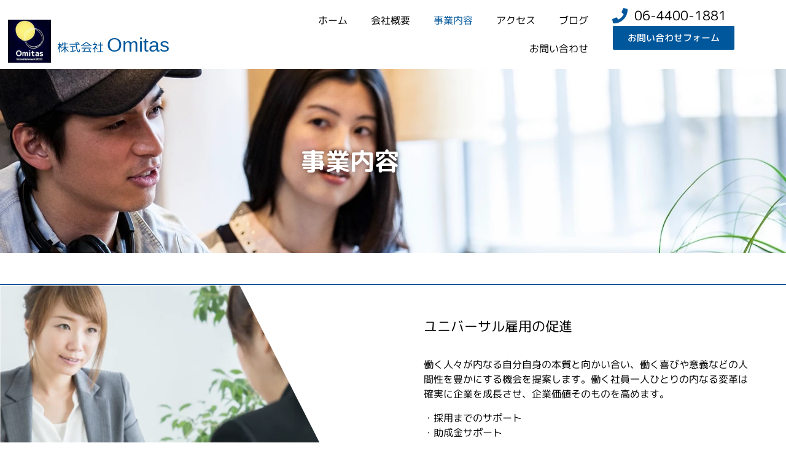

--- FILE ---
content_type: text/css
request_url: https://www.omitas.site/wp-content/uploads/elementor/css/post-15.css?ver=1769916404
body_size: 1419
content:
.elementor-15 .elementor-element.elementor-element-8d116aa:not(.elementor-motion-effects-element-type-background), .elementor-15 .elementor-element.elementor-element-8d116aa > .elementor-motion-effects-container > .elementor-motion-effects-layer{background-image:url("https://www.omitas.site/wp-content/uploads/2023/02/11062b_13587d485f6e4af6be7837fd927ac32b_mv2.jpeg");background-position:0px -256px;background-repeat:no-repeat;background-size:cover;}.elementor-15 .elementor-element.elementor-element-8d116aa > .elementor-background-overlay{background-color:transparent;background-image:linear-gradient(180deg, #FFFFFF 0%, var( --e-global-color-accent ) 100%);opacity:0.5;transition:background 0.3s, border-radius 0.3s, opacity 0.3s;}.elementor-15 .elementor-element.elementor-element-8d116aa > .elementor-container{min-height:300px;}.elementor-15 .elementor-element.elementor-element-8d116aa{transition:background 0.3s, border 0.3s, border-radius 0.3s, box-shadow 0.3s;}.elementor-widget-page-title .elementor-heading-title, .elementor-widget-page-title .hfe-page-title a{font-family:var( --e-global-typography-primary-font-family ), Sans-serif;font-weight:var( --e-global-typography-primary-font-weight );color:var( --e-global-color-primary );}.elementor-widget-page-title .hfe-page-title-icon i{color:var( --e-global-color-primary );}.elementor-widget-page-title .hfe-page-title-icon svg{fill:var( --e-global-color-primary );}.elementor-15 .elementor-element.elementor-element-9d76e43 .hfe-page-title-wrapper{text-align:center;}.elementor-15 .elementor-element.elementor-element-9d76e43 .elementor-heading-title, .elementor-15 .elementor-element.elementor-element-9d76e43 .hfe-page-title a{color:#FFFFFF;}.elementor-15 .elementor-element.elementor-element-9d76e43 .hfe-page-title-icon i{color:#FFFFFF;}.elementor-15 .elementor-element.elementor-element-9d76e43 .hfe-page-title-icon svg{fill:#FFFFFF;}.elementor-15 .elementor-element.elementor-element-9d76e43 .elementor-heading-title{text-shadow:0px 0px 10px rgba(0, 0, 0, 0.49);}.elementor-15 .elementor-element.elementor-element-faef4f0{border-style:solid;border-width:2px 0px 0px 0px;border-color:var( --e-global-color-accent );margin-top:30px;margin-bottom:30px;}.elementor-15 .elementor-element.elementor-element-ca7b6bf > .elementor-element-populated{padding:0px 0px 0px 0px;}.elementor-widget-image .widget-image-caption{color:var( --e-global-color-text );font-family:var( --e-global-typography-text-font-family ), Sans-serif;font-weight:var( --e-global-typography-text-font-weight );}.elementor-15 .elementor-element.elementor-element-b579b1c > .elementor-widget-container{padding:0px 100px 0px 0px;}.elementor-bc-flex-widget .elementor-15 .elementor-element.elementor-element-e6a0247.elementor-column .elementor-widget-wrap{align-items:flex-end;}.elementor-15 .elementor-element.elementor-element-e6a0247.elementor-column.elementor-element[data-element_type="column"] > .elementor-widget-wrap.elementor-element-populated{align-content:flex-end;align-items:flex-end;}.elementor-15 .elementor-element.elementor-element-e6a0247 > .elementor-element-populated{padding:50px 50px 50px 50px;}.elementor-widget-text-editor{font-family:var( --e-global-typography-text-font-family ), Sans-serif;font-weight:var( --e-global-typography-text-font-weight );color:var( --e-global-color-text );}.elementor-widget-text-editor.elementor-drop-cap-view-stacked .elementor-drop-cap{background-color:var( --e-global-color-primary );}.elementor-widget-text-editor.elementor-drop-cap-view-framed .elementor-drop-cap, .elementor-widget-text-editor.elementor-drop-cap-view-default .elementor-drop-cap{color:var( --e-global-color-primary );border-color:var( --e-global-color-primary );}.elementor-15 .elementor-element.elementor-element-3b3bff8{font-family:"M PLUS Rounded 1c", Sans-serif;font-size:22px;font-weight:400;}.elementor-widget-button .elementor-button{background-color:var( --e-global-color-accent );font-family:var( --e-global-typography-accent-font-family ), Sans-serif;font-weight:var( --e-global-typography-accent-font-weight );}.elementor-15 .elementor-element.elementor-element-c0f88a2 .elementor-button{background-color:#FFFFFF;font-family:"Roboto", Sans-serif;font-size:16px;font-weight:500;fill:var( --e-global-color-accent );color:var( --e-global-color-accent );border-style:solid;border-width:1px 1px 1px 1px;}.elementor-15 .elementor-element.elementor-element-c0f88a2 .elementor-button:hover, .elementor-15 .elementor-element.elementor-element-c0f88a2 .elementor-button:focus{background-color:var( --e-global-color-accent );color:#FFFFFF;border-color:var( --e-global-color-accent );}.elementor-15 .elementor-element.elementor-element-c0f88a2 .elementor-button:hover svg, .elementor-15 .elementor-element.elementor-element-c0f88a2 .elementor-button:focus svg{fill:#FFFFFF;}.elementor-15 .elementor-element.elementor-element-50869db{border-style:solid;border-width:2px 0px 0px 0px;border-color:var( --e-global-color-accent );margin-top:30px;margin-bottom:30px;}.elementor-bc-flex-widget .elementor-15 .elementor-element.elementor-element-c5d9f80.elementor-column .elementor-widget-wrap{align-items:flex-end;}.elementor-15 .elementor-element.elementor-element-c5d9f80.elementor-column.elementor-element[data-element_type="column"] > .elementor-widget-wrap.elementor-element-populated{align-content:flex-end;align-items:flex-end;}.elementor-15 .elementor-element.elementor-element-c5d9f80 > .elementor-element-populated{padding:50px 50px 50px 50px;}.elementor-15 .elementor-element.elementor-element-2cf5b37{font-family:"M PLUS Rounded 1c", Sans-serif;font-size:22px;font-weight:400;}.elementor-15 .elementor-element.elementor-element-563eb3a .elementor-button{background-color:#FFFFFF;font-family:"Roboto", Sans-serif;font-size:16px;font-weight:500;fill:var( --e-global-color-accent );color:var( --e-global-color-accent );border-style:solid;border-width:1px 1px 1px 1px;}.elementor-15 .elementor-element.elementor-element-563eb3a .elementor-button:hover, .elementor-15 .elementor-element.elementor-element-563eb3a .elementor-button:focus{background-color:var( --e-global-color-accent );color:#FFFFFF;border-color:var( --e-global-color-accent );}.elementor-15 .elementor-element.elementor-element-563eb3a .elementor-button:hover svg, .elementor-15 .elementor-element.elementor-element-563eb3a .elementor-button:focus svg{fill:#FFFFFF;}.elementor-15 .elementor-element.elementor-element-39f3dd0 > .elementor-element-populated{padding:0px 0px 0px 0px;}.elementor-15 .elementor-element.elementor-element-df8204e > .elementor-widget-container{padding:0px 100px 0px 0px;}.elementor-15 .elementor-element.elementor-element-e865e6d{border-style:solid;border-width:2px 0px 0px 0px;border-color:var( --e-global-color-accent );margin-top:30px;margin-bottom:30px;}.elementor-15 .elementor-element.elementor-element-12d6a0e > .elementor-element-populated{padding:0px 0px 0px 0px;}.elementor-15 .elementor-element.elementor-element-51e96f5 > .elementor-widget-container{padding:0px 100px 0px 0px;}.elementor-bc-flex-widget .elementor-15 .elementor-element.elementor-element-f47ca36.elementor-column .elementor-widget-wrap{align-items:flex-end;}.elementor-15 .elementor-element.elementor-element-f47ca36.elementor-column.elementor-element[data-element_type="column"] > .elementor-widget-wrap.elementor-element-populated{align-content:flex-end;align-items:flex-end;}.elementor-15 .elementor-element.elementor-element-f47ca36 > .elementor-element-populated{padding:10px 50px 50px 50px;}.elementor-15 .elementor-element.elementor-element-bfcf203{font-family:"M PLUS Rounded 1c", Sans-serif;font-size:22px;font-weight:400;}.elementor-15 .elementor-element.elementor-element-253de92 .elementor-button{background-color:#FFFFFF;font-family:"Roboto", Sans-serif;font-size:16px;font-weight:500;fill:var( --e-global-color-accent );color:var( --e-global-color-accent );border-style:solid;border-width:1px 1px 1px 1px;}.elementor-15 .elementor-element.elementor-element-253de92 .elementor-button:hover, .elementor-15 .elementor-element.elementor-element-253de92 .elementor-button:focus{background-color:var( --e-global-color-accent );color:#FFFFFF;border-color:var( --e-global-color-accent );}.elementor-15 .elementor-element.elementor-element-253de92 .elementor-button:hover svg, .elementor-15 .elementor-element.elementor-element-253de92 .elementor-button:focus svg{fill:#FFFFFF;}@media(min-width:768px){.elementor-15 .elementor-element.elementor-element-ca7b6bf{width:50%;}.elementor-15 .elementor-element.elementor-element-e6a0247{width:50%;}.elementor-15 .elementor-element.elementor-element-c5d9f80{width:50%;}.elementor-15 .elementor-element.elementor-element-39f3dd0{width:50%;}.elementor-15 .elementor-element.elementor-element-12d6a0e{width:50%;}.elementor-15 .elementor-element.elementor-element-f47ca36{width:50%;}}@media(max-width:1024px){.elementor-15 .elementor-element.elementor-element-8d116aa:not(.elementor-motion-effects-element-type-background), .elementor-15 .elementor-element.elementor-element-8d116aa > .elementor-motion-effects-container > .elementor-motion-effects-layer{background-position:0px 0px;}}@media(max-width:767px){.elementor-15 .elementor-element.elementor-element-8d116aa > .elementor-container{min-height:150px;}.elementor-15 .elementor-element.elementor-element-8d116aa:not(.elementor-motion-effects-element-type-background), .elementor-15 .elementor-element.elementor-element-8d116aa > .elementor-motion-effects-container > .elementor-motion-effects-layer{background-position:0px 0px;}.elementor-15 .elementor-element.elementor-element-b579b1c > .elementor-widget-container{padding:0px 0px 0px 0px;}.elementor-15 .elementor-element.elementor-element-b579b1c{text-align:start;}.elementor-15 .elementor-element.elementor-element-df8204e > .elementor-widget-container{padding:0px 0px 0px 0px;}.elementor-15 .elementor-element.elementor-element-df8204e{text-align:start;}.elementor-15 .elementor-element.elementor-element-51e96f5 > .elementor-widget-container{padding:0px 0px 0px 0px;}}

--- FILE ---
content_type: text/css
request_url: https://www.omitas.site/wp-content/uploads/elementor/css/post-31.css?ver=1769908871
body_size: 2379
content:
.elementor-31 .elementor-element.elementor-element-841a816:not(.elementor-motion-effects-element-type-background), .elementor-31 .elementor-element.elementor-element-841a816 > .elementor-motion-effects-container > .elementor-motion-effects-layer{background-color:#FFFFFF;}.elementor-31 .elementor-element.elementor-element-841a816{transition:background 0.3s, border 0.3s, border-radius 0.3s, box-shadow 0.3s;z-index:10;}.elementor-31 .elementor-element.elementor-element-841a816 > .elementor-background-overlay{transition:background 0.3s, border-radius 0.3s, opacity 0.3s;}.elementor-bc-flex-widget .elementor-31 .elementor-element.elementor-element-19f87af.elementor-column .elementor-widget-wrap{align-items:flex-end;}.elementor-31 .elementor-element.elementor-element-19f87af.elementor-column.elementor-element[data-element_type="column"] > .elementor-widget-wrap.elementor-element-populated{align-content:flex-end;align-items:flex-end;}.elementor-31 .elementor-element.elementor-element-c1e0c0e > .elementor-container{max-width:400px;}.elementor-31 .elementor-element.elementor-element-ff25967 > .elementor-element-populated{padding:0px 0px 0px 0px;}.elementor-widget-image .widget-image-caption{color:var( --e-global-color-text );font-family:var( --e-global-typography-text-font-family ), Sans-serif;font-weight:var( --e-global-typography-text-font-weight );}.elementor-31 .elementor-element.elementor-element-8807bb5{text-align:end;}.elementor-bc-flex-widget .elementor-31 .elementor-element.elementor-element-669b03b.elementor-column .elementor-widget-wrap{align-items:flex-end;}.elementor-31 .elementor-element.elementor-element-669b03b.elementor-column.elementor-element[data-element_type="column"] > .elementor-widget-wrap.elementor-element-populated{align-content:flex-end;align-items:flex-end;}.elementor-widget-text-editor{font-family:var( --e-global-typography-text-font-family ), Sans-serif;font-weight:var( --e-global-typography-text-font-weight );color:var( --e-global-color-text );}.elementor-widget-text-editor.elementor-drop-cap-view-stacked .elementor-drop-cap{background-color:var( --e-global-color-primary );}.elementor-widget-text-editor.elementor-drop-cap-view-framed .elementor-drop-cap, .elementor-widget-text-editor.elementor-drop-cap-view-default .elementor-drop-cap{color:var( --e-global-color-primary );border-color:var( --e-global-color-primary );}.elementor-31 .elementor-element.elementor-element-15ff052{font-family:"M PLUS Rounded 1c", Sans-serif;font-weight:400;line-height:0em;color:var( --e-global-color-accent );}.elementor-31 .elementor-element.elementor-element-6eb3e09{--grid-template-columns:repeat(0, auto);--grid-column-gap:5px;--grid-row-gap:0px;}.elementor-31 .elementor-element.elementor-element-6eb3e09 .elementor-widget-container{text-align:center;}.elementor-31 .elementor-element.elementor-element-6eb3e09 .elementor-social-icon{background-color:#01579BB8;}.elementor-31 .elementor-element.elementor-element-6eb3e09 .elementor-social-icon i{color:#FFFFFF;}.elementor-31 .elementor-element.elementor-element-6eb3e09 .elementor-social-icon svg{fill:#FFFFFF;}.elementor-bc-flex-widget .elementor-31 .elementor-element.elementor-element-4532766.elementor-column .elementor-widget-wrap{align-items:flex-end;}.elementor-31 .elementor-element.elementor-element-4532766.elementor-column.elementor-element[data-element_type="column"] > .elementor-widget-wrap.elementor-element-populated{align-content:flex-end;align-items:flex-end;}.elementor-31 .elementor-element.elementor-element-4532766 > .elementor-widget-wrap > .elementor-widget:not(.elementor-widget__width-auto):not(.elementor-widget__width-initial):not(:last-child):not(.elementor-absolute){margin-block-end:7px;}.elementor-widget-navigation-menu .menu-item a.hfe-menu-item.elementor-button{background-color:var( --e-global-color-accent );font-family:var( --e-global-typography-accent-font-family ), Sans-serif;font-weight:var( --e-global-typography-accent-font-weight );}.elementor-widget-navigation-menu .menu-item a.hfe-menu-item.elementor-button:hover{background-color:var( --e-global-color-accent );}.elementor-widget-navigation-menu a.hfe-menu-item, .elementor-widget-navigation-menu a.hfe-sub-menu-item{font-family:var( --e-global-typography-primary-font-family ), Sans-serif;font-weight:var( --e-global-typography-primary-font-weight );}.elementor-widget-navigation-menu .menu-item a.hfe-menu-item, .elementor-widget-navigation-menu .sub-menu a.hfe-sub-menu-item{color:var( --e-global-color-text );}.elementor-widget-navigation-menu .menu-item a.hfe-menu-item:hover,
								.elementor-widget-navigation-menu .sub-menu a.hfe-sub-menu-item:hover,
								.elementor-widget-navigation-menu .menu-item.current-menu-item a.hfe-menu-item,
								.elementor-widget-navigation-menu .menu-item a.hfe-menu-item.highlighted,
								.elementor-widget-navigation-menu .menu-item a.hfe-menu-item:focus{color:var( --e-global-color-accent );}.elementor-widget-navigation-menu .hfe-nav-menu-layout:not(.hfe-pointer__framed) .menu-item.parent a.hfe-menu-item:before,
								.elementor-widget-navigation-menu .hfe-nav-menu-layout:not(.hfe-pointer__framed) .menu-item.parent a.hfe-menu-item:after{background-color:var( --e-global-color-accent );}.elementor-widget-navigation-menu .hfe-nav-menu-layout:not(.hfe-pointer__framed) .menu-item.parent .sub-menu .hfe-has-submenu-container a:after{background-color:var( --e-global-color-accent );}.elementor-widget-navigation-menu .hfe-pointer__framed .menu-item.parent a.hfe-menu-item:before,
								.elementor-widget-navigation-menu .hfe-pointer__framed .menu-item.parent a.hfe-menu-item:after{border-color:var( --e-global-color-accent );}
							.elementor-widget-navigation-menu .sub-menu li a.hfe-sub-menu-item,
							.elementor-widget-navigation-menu nav.hfe-dropdown li a.hfe-sub-menu-item,
							.elementor-widget-navigation-menu nav.hfe-dropdown li a.hfe-menu-item,
							.elementor-widget-navigation-menu nav.hfe-dropdown-expandible li a.hfe-menu-item,
							.elementor-widget-navigation-menu nav.hfe-dropdown-expandible li a.hfe-sub-menu-item{font-family:var( --e-global-typography-accent-font-family ), Sans-serif;font-weight:var( --e-global-typography-accent-font-weight );}.elementor-31 .elementor-element.elementor-element-2296ee8 .menu-item a.hfe-menu-item{padding-left:19px;padding-right:19px;}.elementor-31 .elementor-element.elementor-element-2296ee8 .menu-item a.hfe-sub-menu-item{padding-left:calc( 19px + 20px );padding-right:19px;}.elementor-31 .elementor-element.elementor-element-2296ee8 .hfe-nav-menu__layout-vertical .menu-item ul ul a.hfe-sub-menu-item{padding-left:calc( 19px + 40px );padding-right:19px;}.elementor-31 .elementor-element.elementor-element-2296ee8 .hfe-nav-menu__layout-vertical .menu-item ul ul ul a.hfe-sub-menu-item{padding-left:calc( 19px + 60px );padding-right:19px;}.elementor-31 .elementor-element.elementor-element-2296ee8 .hfe-nav-menu__layout-vertical .menu-item ul ul ul ul a.hfe-sub-menu-item{padding-left:calc( 19px + 80px );padding-right:19px;}.elementor-31 .elementor-element.elementor-element-2296ee8 .menu-item a.hfe-menu-item, .elementor-31 .elementor-element.elementor-element-2296ee8 .menu-item a.hfe-sub-menu-item{padding-top:15px;padding-bottom:15px;}.elementor-31 .elementor-element.elementor-element-2296ee8 ul.sub-menu{width:220px;}.elementor-31 .elementor-element.elementor-element-2296ee8 .sub-menu a.hfe-sub-menu-item,
						 .elementor-31 .elementor-element.elementor-element-2296ee8 nav.hfe-dropdown li a.hfe-menu-item,
						 .elementor-31 .elementor-element.elementor-element-2296ee8 nav.hfe-dropdown li a.hfe-sub-menu-item,
						 .elementor-31 .elementor-element.elementor-element-2296ee8 nav.hfe-dropdown-expandible li a.hfe-menu-item,
						 .elementor-31 .elementor-element.elementor-element-2296ee8 nav.hfe-dropdown-expandible li a.hfe-sub-menu-item{padding-top:15px;padding-bottom:15px;}.elementor-31 .elementor-element.elementor-element-2296ee8 .hfe-nav-menu__toggle{margin:0 auto;}.elementor-31 .elementor-element.elementor-element-2296ee8 a.hfe-menu-item, .elementor-31 .elementor-element.elementor-element-2296ee8 a.hfe-sub-menu-item{font-family:"M PLUS Rounded 1c", Sans-serif;font-weight:400;}.elementor-31 .elementor-element.elementor-element-2296ee8 .sub-menu,
								.elementor-31 .elementor-element.elementor-element-2296ee8 nav.hfe-dropdown,
								.elementor-31 .elementor-element.elementor-element-2296ee8 nav.hfe-dropdown-expandible,
								.elementor-31 .elementor-element.elementor-element-2296ee8 nav.hfe-dropdown .menu-item a.hfe-menu-item,
								.elementor-31 .elementor-element.elementor-element-2296ee8 nav.hfe-dropdown .menu-item a.hfe-sub-menu-item{background-color:#fff;}.elementor-31 .elementor-element.elementor-element-2296ee8 .sub-menu li.menu-item:not(:last-child),
						.elementor-31 .elementor-element.elementor-element-2296ee8 nav.hfe-dropdown li.menu-item:not(:last-child),
						.elementor-31 .elementor-element.elementor-element-2296ee8 nav.hfe-dropdown-expandible li.menu-item:not(:last-child){border-bottom-style:solid;border-bottom-color:#c4c4c4;border-bottom-width:1px;}.elementor-31 .elementor-element.elementor-element-18783d4 > .elementor-widget-wrap > .elementor-widget:not(.elementor-widget__width-auto):not(.elementor-widget__width-initial):not(:last-child):not(.elementor-absolute){margin-block-end:0px;}.elementor-widget-icon-list .elementor-icon-list-item:not(:last-child):after{border-color:var( --e-global-color-text );}.elementor-widget-icon-list .elementor-icon-list-icon i{color:var( --e-global-color-primary );}.elementor-widget-icon-list .elementor-icon-list-icon svg{fill:var( --e-global-color-primary );}.elementor-widget-icon-list .elementor-icon-list-item > .elementor-icon-list-text, .elementor-widget-icon-list .elementor-icon-list-item > a{font-family:var( --e-global-typography-text-font-family ), Sans-serif;font-weight:var( --e-global-typography-text-font-weight );}.elementor-widget-icon-list .elementor-icon-list-text{color:var( --e-global-color-secondary );}.elementor-31 .elementor-element.elementor-element-da4d375 > .elementor-widget-container{margin:0px 0px 0px 0px;}.elementor-31 .elementor-element.elementor-element-da4d375 .elementor-icon-list-icon i{color:var( --e-global-color-accent );transition:color 0.3s;}.elementor-31 .elementor-element.elementor-element-da4d375 .elementor-icon-list-icon svg{fill:var( --e-global-color-accent );transition:fill 0.3s;}.elementor-31 .elementor-element.elementor-element-da4d375 .elementor-icon-list-item:hover .elementor-icon-list-icon i{color:#01579B69;}.elementor-31 .elementor-element.elementor-element-da4d375 .elementor-icon-list-item:hover .elementor-icon-list-icon svg{fill:#01579B69;}.elementor-31 .elementor-element.elementor-element-da4d375{--e-icon-list-icon-size:25px;--icon-vertical-offset:0px;}.elementor-31 .elementor-element.elementor-element-da4d375 .elementor-icon-list-item > .elementor-icon-list-text, .elementor-31 .elementor-element.elementor-element-da4d375 .elementor-icon-list-item > a{font-family:"M PLUS Rounded 1c", Sans-serif;font-size:21px;font-weight:400;}.elementor-31 .elementor-element.elementor-element-da4d375 .elementor-icon-list-text{transition:color 0.3s;}.elementor-widget-button .elementor-button{background-color:var( --e-global-color-accent );font-family:var( --e-global-typography-accent-font-family ), Sans-serif;font-weight:var( --e-global-typography-accent-font-weight );}.elementor-31 .elementor-element.elementor-element-24e5e59 .elementor-button:hover, .elementor-31 .elementor-element.elementor-element-24e5e59 .elementor-button:focus{background-color:#FFFFFF;color:var( --e-global-color-accent );border-color:var( --e-global-color-accent );}.elementor-31 .elementor-element.elementor-element-24e5e59{width:var( --container-widget-width, 78.956% );max-width:78.956%;--container-widget-width:78.956%;--container-widget-flex-grow:0;}.elementor-31 .elementor-element.elementor-element-24e5e59 .elementor-button{font-family:"M PLUS Rounded 1c", Sans-serif;font-weight:500;fill:#FFFFFF;color:#FFFFFF;border-style:solid;border-width:1px 1px 1px 1px;}.elementor-31 .elementor-element.elementor-element-24e5e59 .elementor-button:hover svg, .elementor-31 .elementor-element.elementor-element-24e5e59 .elementor-button:focus svg{fill:var( --e-global-color-accent );}@media(max-width:1024px){.elementor-31 .elementor-element.elementor-element-19f87af > .elementor-element-populated{padding:0px 0px 0px 0px;}.elementor-31 .elementor-element.elementor-element-2296ee8 .menu-item a.hfe-menu-item{padding-left:10px;padding-right:10px;}.elementor-31 .elementor-element.elementor-element-2296ee8 .menu-item a.hfe-sub-menu-item{padding-left:calc( 10px + 20px );padding-right:10px;}.elementor-31 .elementor-element.elementor-element-2296ee8 .hfe-nav-menu__layout-vertical .menu-item ul ul a.hfe-sub-menu-item{padding-left:calc( 10px + 40px );padding-right:10px;}.elementor-31 .elementor-element.elementor-element-2296ee8 .hfe-nav-menu__layout-vertical .menu-item ul ul ul a.hfe-sub-menu-item{padding-left:calc( 10px + 60px );padding-right:10px;}.elementor-31 .elementor-element.elementor-element-2296ee8 .hfe-nav-menu__layout-vertical .menu-item ul ul ul ul a.hfe-sub-menu-item{padding-left:calc( 10px + 80px );padding-right:10px;}.elementor-31 .elementor-element.elementor-element-2296ee8 a.hfe-menu-item, .elementor-31 .elementor-element.elementor-element-2296ee8 a.hfe-sub-menu-item{font-size:16px;}.elementor-31 .elementor-element.elementor-element-da4d375 .elementor-icon-list-item > .elementor-icon-list-text, .elementor-31 .elementor-element.elementor-element-da4d375 .elementor-icon-list-item > a{font-size:16px;}.elementor-31 .elementor-element.elementor-element-24e5e59 .elementor-button{font-size:12px;letter-spacing:-1px;}}@media(min-width:768px){.elementor-31 .elementor-element.elementor-element-19f87af{width:30%;}.elementor-31 .elementor-element.elementor-element-ff25967{width:20%;}.elementor-31 .elementor-element.elementor-element-669b03b{width:79.999%;}.elementor-31 .elementor-element.elementor-element-e16366e{width:2.081%;}.elementor-31 .elementor-element.elementor-element-4532766{width:45%;}.elementor-31 .elementor-element.elementor-element-18783d4{width:22.845%;}}@media(max-width:1024px) and (min-width:768px){.elementor-31 .elementor-element.elementor-element-19f87af{width:40%;}.elementor-31 .elementor-element.elementor-element-4532766{width:70%;}.elementor-31 .elementor-element.elementor-element-18783d4{width:30%;}}@media(max-width:767px){.elementor-31 .elementor-element.elementor-element-19f87af{width:60%;}.elementor-bc-flex-widget .elementor-31 .elementor-element.elementor-element-19f87af.elementor-column .elementor-widget-wrap{align-items:flex-end;}.elementor-31 .elementor-element.elementor-element-19f87af.elementor-column.elementor-element[data-element_type="column"] > .elementor-widget-wrap.elementor-element-populated{align-content:flex-end;align-items:flex-end;}.elementor-31 .elementor-element.elementor-element-19f87af > .elementor-element-populated{padding:3px 3px 3px 3px;}.elementor-31 .elementor-element.elementor-element-ff25967{width:23%;}.elementor-bc-flex-widget .elementor-31 .elementor-element.elementor-element-ff25967.elementor-column .elementor-widget-wrap{align-items:center;}.elementor-31 .elementor-element.elementor-element-ff25967.elementor-column.elementor-element[data-element_type="column"] > .elementor-widget-wrap.elementor-element-populated{align-content:center;align-items:center;}.elementor-31 .elementor-element.elementor-element-8807bb5{width:var( --container-widget-width, 52.156px );max-width:52.156px;--container-widget-width:52.156px;--container-widget-flex-grow:0;}.elementor-31 .elementor-element.elementor-element-669b03b{width:77%;}.elementor-bc-flex-widget .elementor-31 .elementor-element.elementor-element-669b03b.elementor-column .elementor-widget-wrap{align-items:center;}.elementor-31 .elementor-element.elementor-element-669b03b.elementor-column.elementor-element[data-element_type="column"] > .elementor-widget-wrap.elementor-element-populated{align-content:center;align-items:center;}.elementor-31 .elementor-element.elementor-element-15ff052 > .elementor-widget-container{margin:0px 0px -18px 0px;padding:0px 0px 0px 0px;}.elementor-31 .elementor-element.elementor-element-15ff052{line-height:1.5em;}.elementor-31 .elementor-element.elementor-element-e16366e{width:30%;}.elementor-bc-flex-widget .elementor-31 .elementor-element.elementor-element-e16366e.elementor-column .elementor-widget-wrap{align-items:center;}.elementor-31 .elementor-element.elementor-element-e16366e.elementor-column.elementor-element[data-element_type="column"] > .elementor-widget-wrap.elementor-element-populated{align-content:center;align-items:center;}.elementor-31 .elementor-element.elementor-element-6eb3e09{--icon-size:18px;--grid-column-gap:2px;}.elementor-31 .elementor-element.elementor-element-4532766{width:10%;}.elementor-bc-flex-widget .elementor-31 .elementor-element.elementor-element-4532766.elementor-column .elementor-widget-wrap{align-items:center;}.elementor-31 .elementor-element.elementor-element-4532766.elementor-column.elementor-element[data-element_type="column"] > .elementor-widget-wrap.elementor-element-populated{align-content:center;align-items:center;}.elementor-31 .elementor-element.elementor-element-4532766 > .elementor-element-populated{padding:3px 3px 3px 3px;}.elementor-31 .elementor-element.elementor-element-18783d4{width:100%;}.elementor-bc-flex-widget .elementor-31 .elementor-element.elementor-element-18783d4.elementor-column .elementor-widget-wrap{align-items:center;}.elementor-31 .elementor-element.elementor-element-18783d4.elementor-column.elementor-element[data-element_type="column"] > .elementor-widget-wrap.elementor-element-populated{align-content:center;align-items:center;}.elementor-31 .elementor-element.elementor-element-18783d4 > .elementor-element-populated{padding:0px 0px 0px 0px;}}

--- FILE ---
content_type: text/css
request_url: https://www.omitas.site/wp-content/uploads/elementor/css/post-197.css?ver=1769908871
body_size: 2168
content:
.elementor-197 .elementor-element.elementor-element-a455457:not(.elementor-motion-effects-element-type-background), .elementor-197 .elementor-element.elementor-element-a455457 > .elementor-motion-effects-container > .elementor-motion-effects-layer{background-image:url("https://www.omitas.site/wp-content/uploads/2023/02/04.png");background-position:center center;background-size:cover;}.elementor-197 .elementor-element.elementor-element-a455457 > .elementor-container{min-height:300px;}.elementor-197 .elementor-element.elementor-element-a455457{transition:background 0.3s, border 0.3s, border-radius 0.3s, box-shadow 0.3s;}.elementor-197 .elementor-element.elementor-element-a455457 > .elementor-background-overlay{transition:background 0.3s, border-radius 0.3s, opacity 0.3s;}.elementor-197 .elementor-element.elementor-element-20b4c04:not(.elementor-motion-effects-element-type-background), .elementor-197 .elementor-element.elementor-element-20b4c04 > .elementor-motion-effects-container > .elementor-motion-effects-layer{background-color:#01579B36;}.elementor-197 .elementor-element.elementor-element-20b4c04 > .elementor-container{max-width:800px;}.elementor-197 .elementor-element.elementor-element-20b4c04{transition:background 0.3s, border 0.3s, border-radius 0.3s, box-shadow 0.3s;}.elementor-197 .elementor-element.elementor-element-20b4c04 > .elementor-background-overlay{transition:background 0.3s, border-radius 0.3s, opacity 0.3s;}.elementor-197 .elementor-element.elementor-element-0241e8c:not(.elementor-motion-effects-element-type-background), .elementor-197 .elementor-element.elementor-element-0241e8c > .elementor-motion-effects-container > .elementor-motion-effects-layer{background-color:#FFFFFF;}.elementor-197 .elementor-element.elementor-element-0241e8c{border-style:solid;border-width:4px 0px 0px 0px;border-color:var( --e-global-color-accent );transition:background 0.3s, border 0.3s, border-radius 0.3s, box-shadow 0.3s;margin-top:-71px;margin-bottom:0px;padding:30px 30px 30px 30px;}.elementor-197 .elementor-element.elementor-element-0241e8c > .elementor-background-overlay{transition:background 0.3s, border-radius 0.3s, opacity 0.3s;}.elementor-bc-flex-widget .elementor-197 .elementor-element.elementor-element-8fc4a31.elementor-column .elementor-widget-wrap{align-items:center;}.elementor-197 .elementor-element.elementor-element-8fc4a31.elementor-column.elementor-element[data-element_type="column"] > .elementor-widget-wrap.elementor-element-populated{align-content:center;align-items:center;}.elementor-widget-icon-box.elementor-view-stacked .elementor-icon{background-color:var( --e-global-color-primary );}.elementor-widget-icon-box.elementor-view-framed .elementor-icon, .elementor-widget-icon-box.elementor-view-default .elementor-icon{fill:var( --e-global-color-primary );color:var( --e-global-color-primary );border-color:var( --e-global-color-primary );}.elementor-widget-icon-box .elementor-icon-box-title, .elementor-widget-icon-box .elementor-icon-box-title a{font-family:var( --e-global-typography-primary-font-family ), Sans-serif;font-weight:var( --e-global-typography-primary-font-weight );}.elementor-widget-icon-box .elementor-icon-box-title{color:var( --e-global-color-primary );}.elementor-widget-icon-box:has(:hover) .elementor-icon-box-title,
					 .elementor-widget-icon-box:has(:focus) .elementor-icon-box-title{color:var( --e-global-color-primary );}.elementor-widget-icon-box .elementor-icon-box-description{font-family:var( --e-global-typography-text-font-family ), Sans-serif;font-weight:var( --e-global-typography-text-font-weight );color:var( --e-global-color-text );}.elementor-197 .elementor-element.elementor-element-415d7be .elementor-icon-box-title{margin-block-end:0px;}.elementor-197 .elementor-element.elementor-element-415d7be .elementor-icon-box-title, .elementor-197 .elementor-element.elementor-element-415d7be .elementor-icon-box-title a{font-family:"M PLUS Rounded 1c", Sans-serif;font-size:25px;font-weight:500;}.elementor-197 .elementor-element.elementor-element-415d7be .elementor-icon-box-description{color:var( --e-global-color-accent );}.elementor-widget-text-editor{font-family:var( --e-global-typography-text-font-family ), Sans-serif;font-weight:var( --e-global-typography-text-font-weight );color:var( --e-global-color-text );}.elementor-widget-text-editor.elementor-drop-cap-view-stacked .elementor-drop-cap{background-color:var( --e-global-color-primary );}.elementor-widget-text-editor.elementor-drop-cap-view-framed .elementor-drop-cap, .elementor-widget-text-editor.elementor-drop-cap-view-default .elementor-drop-cap{color:var( --e-global-color-primary );border-color:var( --e-global-color-primary );}.elementor-197 .elementor-element.elementor-element-d7ebdbd{text-align:center;font-family:"M PLUS Rounded 1c", Sans-serif;font-size:12px;font-weight:400;}.elementor-197 .elementor-element.elementor-element-cfccf33 > .elementor-element-populated{border-style:solid;border-width:0px 0px 0px 1px;}.elementor-widget-icon-list .elementor-icon-list-item:not(:last-child):after{border-color:var( --e-global-color-text );}.elementor-widget-icon-list .elementor-icon-list-icon i{color:var( --e-global-color-primary );}.elementor-widget-icon-list .elementor-icon-list-icon svg{fill:var( --e-global-color-primary );}.elementor-widget-icon-list .elementor-icon-list-item > .elementor-icon-list-text, .elementor-widget-icon-list .elementor-icon-list-item > a{font-family:var( --e-global-typography-text-font-family ), Sans-serif;font-weight:var( --e-global-typography-text-font-weight );}.elementor-widget-icon-list .elementor-icon-list-text{color:var( --e-global-color-secondary );}.elementor-197 .elementor-element.elementor-element-38534b4 > .elementor-widget-container{margin:0px 0px -22px 0px;}.elementor-197 .elementor-element.elementor-element-38534b4 .elementor-icon-list-icon i{color:var( --e-global-color-accent );transition:color 0.3s;}.elementor-197 .elementor-element.elementor-element-38534b4 .elementor-icon-list-icon svg{fill:var( --e-global-color-accent );transition:fill 0.3s;}.elementor-197 .elementor-element.elementor-element-38534b4{--e-icon-list-icon-size:25px;--icon-vertical-offset:0px;}.elementor-197 .elementor-element.elementor-element-38534b4 .elementor-icon-list-item > .elementor-icon-list-text, .elementor-197 .elementor-element.elementor-element-38534b4 .elementor-icon-list-item > a{font-family:"M PLUS Rounded 1c", Sans-serif;font-size:25px;font-weight:400;}.elementor-197 .elementor-element.elementor-element-38534b4 .elementor-icon-list-text{transition:color 0.3s;}.elementor-197 .elementor-element.elementor-element-cb08995{text-align:center;font-family:"M PLUS Rounded 1c", Sans-serif;font-size:14px;font-weight:300;color:var( --e-global-color-primary );}.elementor-widget-button .elementor-button{background-color:var( --e-global-color-accent );font-family:var( --e-global-typography-accent-font-family ), Sans-serif;font-weight:var( --e-global-typography-accent-font-weight );}.elementor-197 .elementor-element.elementor-element-85914d7 .elementor-button:hover, .elementor-197 .elementor-element.elementor-element-85914d7 .elementor-button:focus{background-color:#FFFFFF;color:var( --e-global-color-accent );border-color:var( --e-global-color-accent );}.elementor-197 .elementor-element.elementor-element-85914d7 .elementor-button{fill:#FFFFFF;color:#FFFFFF;border-style:solid;border-width:1px 1px 1px 1px;}.elementor-197 .elementor-element.elementor-element-85914d7 .elementor-button:hover svg, .elementor-197 .elementor-element.elementor-element-85914d7 .elementor-button:focus svg{fill:var( --e-global-color-accent );}.elementor-197 .elementor-element.elementor-element-91782a9 > .elementor-widget-container{margin:-20px 0px 0px 0px;}.elementor-197 .elementor-element.elementor-element-91782a9{text-align:center;font-family:"M PLUS Rounded 1c", Sans-serif;font-size:14px;font-weight:300;color:var( --e-global-color-primary );}.elementor-197 .elementor-element.elementor-element-ad3cdcf:not(.elementor-motion-effects-element-type-background), .elementor-197 .elementor-element.elementor-element-ad3cdcf > .elementor-motion-effects-container > .elementor-motion-effects-layer{background-color:#01579B36;}.elementor-197 .elementor-element.elementor-element-ad3cdcf{transition:background 0.3s, border 0.3s, border-radius 0.3s, box-shadow 0.3s;padding:30px 0px 0px 0px;}.elementor-197 .elementor-element.elementor-element-ad3cdcf > .elementor-background-overlay{transition:background 0.3s, border-radius 0.3s, opacity 0.3s;}.elementor-197 .elementor-element.elementor-element-4534908{--grid-template-columns:repeat(0, auto);--grid-column-gap:5px;--grid-row-gap:0px;}.elementor-197 .elementor-element.elementor-element-4534908 .elementor-widget-container{text-align:center;}.elementor-197 .elementor-element.elementor-element-4534908 .elementor-social-icon{background-color:var( --e-global-color-accent );border-style:solid;border-width:1px 1px 1px 1px;border-color:var( --e-global-color-accent );}.elementor-widget-navigation-menu .menu-item a.hfe-menu-item.elementor-button{background-color:var( --e-global-color-accent );font-family:var( --e-global-typography-accent-font-family ), Sans-serif;font-weight:var( --e-global-typography-accent-font-weight );}.elementor-widget-navigation-menu .menu-item a.hfe-menu-item.elementor-button:hover{background-color:var( --e-global-color-accent );}.elementor-widget-navigation-menu a.hfe-menu-item, .elementor-widget-navigation-menu a.hfe-sub-menu-item{font-family:var( --e-global-typography-primary-font-family ), Sans-serif;font-weight:var( --e-global-typography-primary-font-weight );}.elementor-widget-navigation-menu .menu-item a.hfe-menu-item, .elementor-widget-navigation-menu .sub-menu a.hfe-sub-menu-item{color:var( --e-global-color-text );}.elementor-widget-navigation-menu .menu-item a.hfe-menu-item:hover,
								.elementor-widget-navigation-menu .sub-menu a.hfe-sub-menu-item:hover,
								.elementor-widget-navigation-menu .menu-item.current-menu-item a.hfe-menu-item,
								.elementor-widget-navigation-menu .menu-item a.hfe-menu-item.highlighted,
								.elementor-widget-navigation-menu .menu-item a.hfe-menu-item:focus{color:var( --e-global-color-accent );}.elementor-widget-navigation-menu .hfe-nav-menu-layout:not(.hfe-pointer__framed) .menu-item.parent a.hfe-menu-item:before,
								.elementor-widget-navigation-menu .hfe-nav-menu-layout:not(.hfe-pointer__framed) .menu-item.parent a.hfe-menu-item:after{background-color:var( --e-global-color-accent );}.elementor-widget-navigation-menu .hfe-nav-menu-layout:not(.hfe-pointer__framed) .menu-item.parent .sub-menu .hfe-has-submenu-container a:after{background-color:var( --e-global-color-accent );}.elementor-widget-navigation-menu .hfe-pointer__framed .menu-item.parent a.hfe-menu-item:before,
								.elementor-widget-navigation-menu .hfe-pointer__framed .menu-item.parent a.hfe-menu-item:after{border-color:var( --e-global-color-accent );}
							.elementor-widget-navigation-menu .sub-menu li a.hfe-sub-menu-item,
							.elementor-widget-navigation-menu nav.hfe-dropdown li a.hfe-sub-menu-item,
							.elementor-widget-navigation-menu nav.hfe-dropdown li a.hfe-menu-item,
							.elementor-widget-navigation-menu nav.hfe-dropdown-expandible li a.hfe-menu-item,
							.elementor-widget-navigation-menu nav.hfe-dropdown-expandible li a.hfe-sub-menu-item{font-family:var( --e-global-typography-accent-font-family ), Sans-serif;font-weight:var( --e-global-typography-accent-font-weight );}.elementor-197 .elementor-element.elementor-element-46e2e21 .menu-item a.hfe-menu-item{padding-left:22px;padding-right:22px;}.elementor-197 .elementor-element.elementor-element-46e2e21 .menu-item a.hfe-sub-menu-item{padding-left:calc( 22px + 20px );padding-right:22px;}.elementor-197 .elementor-element.elementor-element-46e2e21 .hfe-nav-menu__layout-vertical .menu-item ul ul a.hfe-sub-menu-item{padding-left:calc( 22px + 40px );padding-right:22px;}.elementor-197 .elementor-element.elementor-element-46e2e21 .hfe-nav-menu__layout-vertical .menu-item ul ul ul a.hfe-sub-menu-item{padding-left:calc( 22px + 60px );padding-right:22px;}.elementor-197 .elementor-element.elementor-element-46e2e21 .hfe-nav-menu__layout-vertical .menu-item ul ul ul ul a.hfe-sub-menu-item{padding-left:calc( 22px + 80px );padding-right:22px;}.elementor-197 .elementor-element.elementor-element-46e2e21 .menu-item a.hfe-menu-item, .elementor-197 .elementor-element.elementor-element-46e2e21 .menu-item a.hfe-sub-menu-item{padding-top:15px;padding-bottom:15px;}.elementor-197 .elementor-element.elementor-element-46e2e21 ul.sub-menu{width:220px;}.elementor-197 .elementor-element.elementor-element-46e2e21 .sub-menu a.hfe-sub-menu-item,
						 .elementor-197 .elementor-element.elementor-element-46e2e21 nav.hfe-dropdown li a.hfe-menu-item,
						 .elementor-197 .elementor-element.elementor-element-46e2e21 nav.hfe-dropdown li a.hfe-sub-menu-item,
						 .elementor-197 .elementor-element.elementor-element-46e2e21 nav.hfe-dropdown-expandible li a.hfe-menu-item,
						 .elementor-197 .elementor-element.elementor-element-46e2e21 nav.hfe-dropdown-expandible li a.hfe-sub-menu-item{padding-top:15px;padding-bottom:15px;}.elementor-197 .elementor-element.elementor-element-46e2e21 a.hfe-menu-item, .elementor-197 .elementor-element.elementor-element-46e2e21 a.hfe-sub-menu-item{font-family:"M PLUS Rounded 1c", Sans-serif;font-size:13px;font-weight:300;}.elementor-197 .elementor-element.elementor-element-46e2e21 .sub-menu,
								.elementor-197 .elementor-element.elementor-element-46e2e21 nav.hfe-dropdown,
								.elementor-197 .elementor-element.elementor-element-46e2e21 nav.hfe-dropdown-expandible,
								.elementor-197 .elementor-element.elementor-element-46e2e21 nav.hfe-dropdown .menu-item a.hfe-menu-item,
								.elementor-197 .elementor-element.elementor-element-46e2e21 nav.hfe-dropdown .menu-item a.hfe-sub-menu-item{background-color:#fff;}.elementor-197 .elementor-element.elementor-element-46e2e21 .sub-menu li.menu-item:not(:last-child),
						.elementor-197 .elementor-element.elementor-element-46e2e21 nav.hfe-dropdown li.menu-item:not(:last-child),
						.elementor-197 .elementor-element.elementor-element-46e2e21 nav.hfe-dropdown-expandible li.menu-item:not(:last-child){border-bottom-style:solid;border-bottom-color:#c4c4c4;border-bottom-width:1px;}.elementor-197 .elementor-element.elementor-element-95200d3:not(.elementor-motion-effects-element-type-background), .elementor-197 .elementor-element.elementor-element-95200d3 > .elementor-motion-effects-container > .elementor-motion-effects-layer{background-color:#000000;}.elementor-197 .elementor-element.elementor-element-95200d3{transition:background 0.3s, border 0.3s, border-radius 0.3s, box-shadow 0.3s;}.elementor-197 .elementor-element.elementor-element-95200d3 > .elementor-background-overlay{transition:background 0.3s, border-radius 0.3s, opacity 0.3s;}.elementor-197 .elementor-element.elementor-element-e303028 > .elementor-element-populated{padding:0px 0px 0px 0px;}.elementor-widget-heading .elementor-heading-title{font-family:var( --e-global-typography-primary-font-family ), Sans-serif;font-weight:var( --e-global-typography-primary-font-weight );color:var( --e-global-color-primary );}.elementor-197 .elementor-element.elementor-element-a70b89c{text-align:center;}.elementor-197 .elementor-element.elementor-element-a70b89c .elementor-heading-title{font-family:"M PLUS Rounded 1c", Sans-serif;font-size:13px;font-weight:300;line-height:30px;color:#FFFFFF;}@media(max-width:767px){.elementor-197 .elementor-element.elementor-element-0241e8c{padding:15px 15px 15px 15px;}.elementor-197 .elementor-element.elementor-element-cfccf33 > .elementor-element-populated{border-width:1px 0px 0px 0px;}}